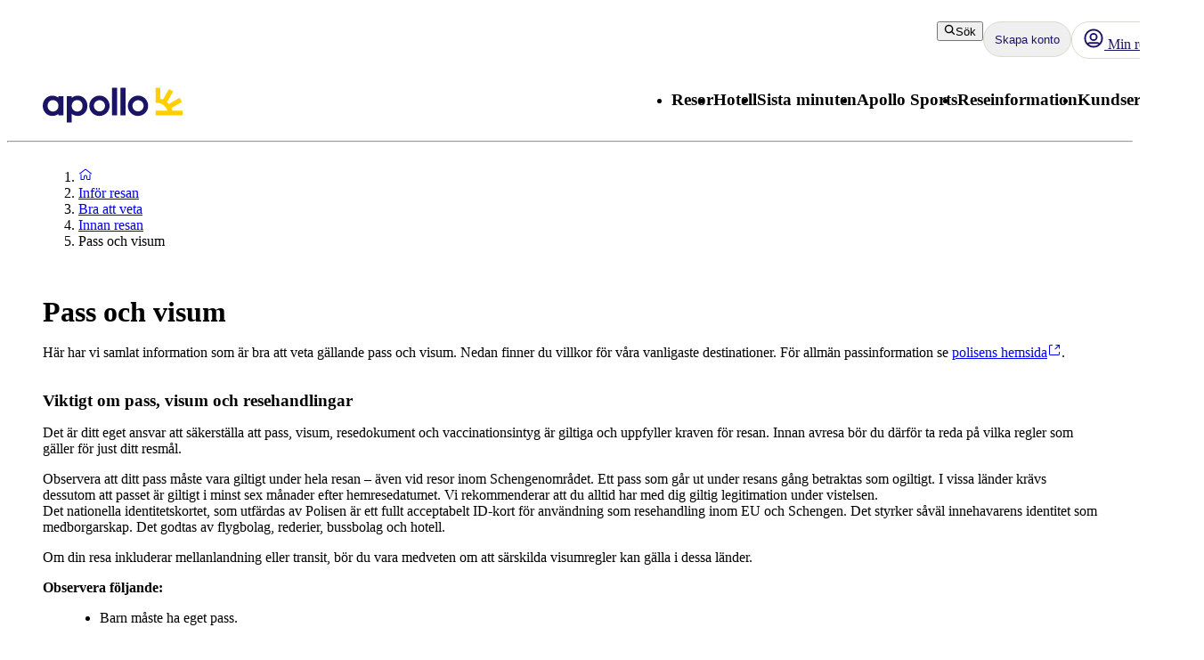

--- FILE ---
content_type: text/css; charset=UTF-8
request_url: https://www.apollo.se/_next/static/css/6ec0dbf8e3e0c323.css?dpl=master-20260114-1
body_size: 277
content:
.DrawerContent_drawer__JTHkl{overflow-y:auto;width:100vw;position:fixed;left:0;height:100%;z-index:1;background-color:#fff;padding:24px 8px 0;margin-top:4px}@media(min-width:768px){.DrawerContent_drawer__JTHkl{margin-top:20px}}.DrawerContent_drawer__JTHkl svg{height:28px;width:28px}.DrawerContent_drawer__JTHkl .DrawerContent_ios-last-drawer-item__TNNtG{padding-bottom:32px}.DrawerAccordion_accordion__HOtwz{border:none}.DrawerAccordion_accordion__HOtwz button{font-size:20px}.DrawerAccordion_list-item__ErGKA:hover{background-color:#f6f5f2;font-weight:700}.DrawerAccordion_list-item__ErGKA a{padding:8px;text-decoration:none}.DrawerAccordion_list-item__ErGKA a:hover{text-decoration:underline}.DrawerAccordion_list-item__ErGKA p{font-size:18px}@layer atlas-components{.Accordion__container--809b0{display:flex;flex-direction:column;border-radius:var(--aui-spacing-2)}.Accordion__title--809b0{color:var(--aui-text-interactive);display:flex;justify-content:space-between;align-items:center;padding:var(--aui-spacing-4);cursor:pointer}@layer atlas-typography{.Accordion__title--809b0{font-family:var(--aui-heading-font);font-size:var(--aui-heading-xs-font-size);line-height:var(--aui-heading-line-height);color:var(--aui-text-heading);letter-spacing:var(--aui-letter-spacing-normal);font-weight:700}}.Accordion__title--809b0:disabled{color:var(--aui-text-disabled)}.Accordion__title--809b0:hover:not(:disabled){text-decoration:underline}.Accordion__content--809b0{padding:var(--aui-spacing-4);padding-top:0}.Accordion__content--809b0.Accordion__disabled--809b0,.Accordion__content--809b0.Accordion__disabled--809b0 *{color:var(--aui-text-disabled)}.Accordion__filled--809b0{background-color:var(--aui-background-neutral)}.Accordion__filled--809b0.Accordion__disabled--809b0{background-color:var(--aui-background-disabled)}.Accordion__default--809b0{border:1px solid var(--aui-border-neutral);background-color:var(--aui-background-default)}.Accordion__default--809b0.Accordion__disabled--809b0{background-color:var(--aui-background-disabled);border:1px solid var(--aui-border-disabled)}.Accordion__borderless--809b0{border:none;background-color:var(--aui-background-default)}.Accordion__borderless--809b0.Accordion__disabled--809b0{background-color:var(--aui-background-disabled)}}

--- FILE ---
content_type: application/javascript; charset=UTF-8
request_url: https://www.apollo.se/_next/static/chunks/app/%5Blocale%5D/%5BlayoutType%5D/%5Bpreview%5D/information/%5Buri%5D/page-e282cd62551d500a.js
body_size: 1944
content:
(self.webpackChunk_N_E=self.webpackChunk_N_E||[]).push([[8076,2407],{38722:function(e,n,t){Promise.resolve().then(t.bind(t,81523)),Promise.resolve().then(t.bind(t,70049)),Promise.resolve().then(t.bind(t,18040)),Promise.resolve().then(t.bind(t,546)),Promise.resolve().then(t.bind(t,24285)),Promise.resolve().then(t.bind(t,76916)),Promise.resolve().then(t.bind(t,15869)),Promise.resolve().then(t.bind(t,98908)),Promise.resolve().then(t.bind(t,94728)),Promise.resolve().then(t.t.bind(t,45058,23)),Promise.resolve().then(t.t.bind(t,44567,23)),Promise.resolve().then(t.t.bind(t,22905,23)),Promise.resolve().then(t.t.bind(t,57543,23)),Promise.resolve().then(t.bind(t,17033)),Promise.resolve().then(t.bind(t,40361)),Promise.resolve().then(t.t.bind(t,90075,23)),Promise.resolve().then(t.bind(t,59816)),Promise.resolve().then(t.t.bind(t,84823,23)),Promise.resolve().then(t.t.bind(t,73852,23)),Promise.resolve().then(t.t.bind(t,94285,23)),Promise.resolve().then(t.t.bind(t,85965,23)),Promise.resolve().then(t.t.bind(t,64430,23)),Promise.resolve().then(t.t.bind(t,30042,23)),Promise.resolve().then(t.bind(t,56269)),Promise.resolve().then(t.bind(t,68951)),Promise.resolve().then(t.t.bind(t,80522,23)),Promise.resolve().then(t.t.bind(t,44991,23)),Promise.resolve().then(t.bind(t,67793)),Promise.resolve().then(t.bind(t,35822)),Promise.resolve().then(t.t.bind(t,83078,23)),Promise.resolve().then(t.t.bind(t,40245,23)),Promise.resolve().then(t.bind(t,17306)),Promise.resolve().then(t.bind(t,21380)),Promise.resolve().then(t.bind(t,98442)),Promise.resolve().then(t.bind(t,36570)),Promise.resolve().then(t.t.bind(t,78150,23)),Promise.resolve().then(t.bind(t,20255)),Promise.resolve().then(t.bind(t,63298)),Promise.resolve().then(t.bind(t,8286)),Promise.resolve().then(t.bind(t,70184)),Promise.resolve().then(t.t.bind(t,71684,23)),Promise.resolve().then(t.t.bind(t,69436,23)),Promise.resolve().then(t.t.bind(t,37969,23)),Promise.resolve().then(t.t.bind(t,22640,23)),Promise.resolve().then(t.bind(t,32178)),Promise.resolve().then(t.bind(t,4909)),Promise.resolve().then(t.bind(t,43531))},4909:function(e,n,t){"use strict";t.d(n,{default:function(){return u}});var i=t(57437),o=t(7617),r=t(19061),s=t.n(r),l=t(53358),a=t(2265),d=t(23398);let c=({title:e,titleId:n,...t})=>a.createElement("svg",{xmlns:"http://www.w3.org/2000/svg",width:"1em",height:"1em",fill:"none",viewBox:"0 0 32 32","aria-labelledby":n,...t},e?a.createElement("title",{id:n},e):null,a.createElement("path",{fill:"currentColor",fillRule:"evenodd",d:"M2.28 9.307a1 1 0 0 1 1.413-.028L16 21.113 28.307 9.279a1 1 0 1 1 1.386 1.442l-13 12.5a1 1 0 0 1-1.386 0l-13-12.5a1 1 0 0 1-.028-1.414",clipRule:"evenodd"})),m=({title:e,titleId:n,...t})=>a.createElement("svg",{xmlns:"http://www.w3.org/2000/svg",width:"1em",height:"1em",fill:"none",viewBox:"0 0 32 32","aria-labelledby":n,...t},e?a.createElement("title",{id:n},e):null,a.createElement("path",{fill:"currentColor",fillRule:"evenodd",d:"M29.72 23.193a1 1 0 0 1-1.413.028L16 11.387 3.693 23.221a1 1 0 0 1-1.386-1.442l13-12.5a1 1 0 0 1 1.386 0l13 12.5a1 1 0 0 1 .028 1.414",clipRule:"evenodd"}));var h=t(80599);t(63612);let _={viewMoreOrLess:"ViewMoreOrLess__viewMoreOrLess--e0c2a",content:"ViewMoreOrLess__content--e0c2a",expanded:"ViewMoreOrLess__expanded--e0c2a"};function v({resources:e,viewLessHeight:n,children:t,className:o,...r}){var s;let[v,b]=(0,a.useState)(!1),u=(0,a.useRef)(null),x=(0,a.useId)();if(null==t)return null;let f=`${null==(s=u.current)?void 0:s.offsetHeight}px`,P=`calc(${"number"==typeof n?`${n}px`:n} + 1lh)`;return(0,i.jsxs)("div",{className:(0,l.c)(_.viewMoreOrLess,v&&_.expanded,o),...r,children:[(0,i.jsx)("div",{className:_.content,style:{maxHeight:v?f:P},"aria-controls":x,children:(0,i.jsx)("div",{ref:u,children:t})}),(0,i.jsxs)(d.Z,{className:"mt-1",id:x,"aria-expanded":v,as:"button",onClick:()=>{b(!v)},children:[v?e.viewLess:e.viewMore,(0,i.jsx)(h.Z,{className:"ml-1",component:v?m:c,size:"14"})]})]})}var b=t(42586),u=e=>{let{document:n,breakpoint:t}=e,r=(0,b.useTranslations)("Shared");return(0,i.jsx)("div",{"data-swiftype-index":"true",children:t?(0,i.jsx)(v,{className:s().preamble,resources:{viewLess:r("ViewLess"),viewMore:r("ViewMore")},viewLessHeight:"".concat(t,"lh"),children:(0,i.jsx)(o.Z,{document:n,extraData:{size:"large"}})}):(0,i.jsx)(o.Z,{document:n,extraData:{size:"large"}})})}},43531:function(e,n,t){"use strict";t.d(n,{default:function(){return d}});var i=t(57437),o=t(99376),r=t(21968),s=t(63621),l=t(2265),a=t(32178);function d(e){let{navigationTabs:n}=e,t=(0,o.usePathname)(),[d,c]=(0,l.useState)(t);return(0,l.useEffect)(()=>{c(t)},[t,n]),(0,i.jsx)(r.T,{"aria-label":"Items",children:n.map(e=>{var n;return e.link?(0,i.jsx)(s.Z,{href:e.link,as:a.default,"aria-current":(null===(n=e.link)||void 0===n?void 0:n.split("/").at(-1))===(null==d?void 0:d.split("/").at(-1))?"page":void 0,children:e.text},e.link):null})})}},63612:function(){},64430:function(e){e.exports={"image-wrapper":"ArticleColumn_image-wrapper__4JzSP","image-description":"ArticleColumn_image-description___c3UA","flex-1":"ArticleColumn_flex-1__Z3bZb"}},85965:function(e){e.exports={"button-container":"ButtonGrid_button-container__ACMa0"}},45058:function(e){e.exports={"highlight-box-card":"HightlightBox_highlight-box-card__q3d4J",blue:"HightlightBox_blue__P4XRH",red:"HightlightBox_red__wafym"}},73852:function(e){e.exports={"image-block":"ImageBlock_image-block__bV88P"}},44567:function(e){e.exports={"info-box":"InfoBox_info-box__oNgQH"}},22905:function(e){e.exports={"logo-and-text-container":"LogoAndText_logo-and-text-container__LFFuH","image-container":"LogoAndText_image-container__HCKwa","text-container":"LogoAndText_text-container__xp7RG","logo-container":"LogoAndText_logo-container__sSkE_"}},22640:function(e){e.exports={"terms-and-conditions":"TermsAndConditions_terms-and-conditions__RWxg4"}},80522:function(e){e.exports={"text-block-wrapper":"TextBlock_text-block-wrapper__9fGVs"}},40245:function(e){e.exports={container:"VideoSection_container__96fjZ","video-container":"VideoSection_video-container__2WExW",video:"VideoSection_video__luyfY"}},83078:function(e){e.exports={"heading-container":"DealBanner_heading-container__qRNe7","deal-banner-heading":"DealBanner_deal-banner-heading__YeuCO","deal-banner":"DealBanner_deal-banner__KGmhM",content:"DealBanner_content__D7CAq","bottom-row":"DealBanner_bottom-row__tsVfu"}},71684:function(e){e.exports={"intro-section":"IntroSection_intro-section__bSrp_"}},19061:function(e){e.exports={preamble:"Preamble_preamble__T_Lj_"}}},function(e){e.O(0,[3652,4192,6854,595,3906,6581,5315,5825,9275,8811,945,9632,2920,3812,4344,8574,9505,8629,975,6388,14,3090,4308,7240,7577,1567,8930,5537,1742,8769,2017,3233,9514,9995,6452,5622,8040,9377,2971,2117,1744],function(){return e(e.s=38722)}),_N_E=e.O()}]);